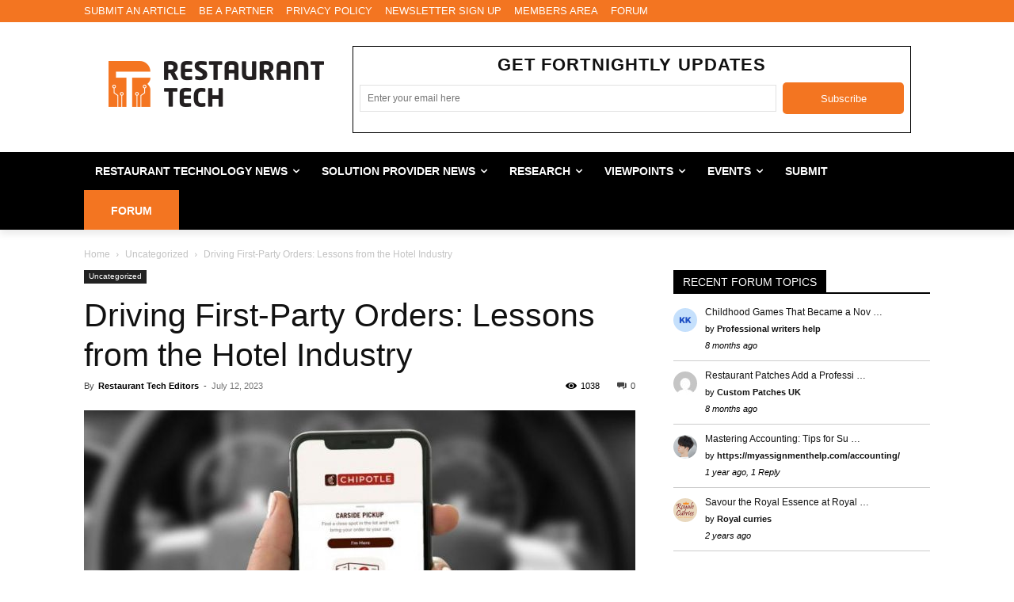

--- FILE ---
content_type: text/html; charset=utf-8
request_url: https://www.google.com/recaptcha/api2/anchor?ar=1&k=6LdNeL0fAAAAALFSvrBJEqIqYr0xRmwU2nzkqicW&co=aHR0cHM6Ly9yZXN0YXVyYW50dGVjaC5jbzo0NDM.&hl=en&v=N67nZn4AqZkNcbeMu4prBgzg&size=invisible&anchor-ms=20000&execute-ms=30000&cb=tg5f3iyc8j4h
body_size: 48921
content:
<!DOCTYPE HTML><html dir="ltr" lang="en"><head><meta http-equiv="Content-Type" content="text/html; charset=UTF-8">
<meta http-equiv="X-UA-Compatible" content="IE=edge">
<title>reCAPTCHA</title>
<style type="text/css">
/* cyrillic-ext */
@font-face {
  font-family: 'Roboto';
  font-style: normal;
  font-weight: 400;
  font-stretch: 100%;
  src: url(//fonts.gstatic.com/s/roboto/v48/KFO7CnqEu92Fr1ME7kSn66aGLdTylUAMa3GUBHMdazTgWw.woff2) format('woff2');
  unicode-range: U+0460-052F, U+1C80-1C8A, U+20B4, U+2DE0-2DFF, U+A640-A69F, U+FE2E-FE2F;
}
/* cyrillic */
@font-face {
  font-family: 'Roboto';
  font-style: normal;
  font-weight: 400;
  font-stretch: 100%;
  src: url(//fonts.gstatic.com/s/roboto/v48/KFO7CnqEu92Fr1ME7kSn66aGLdTylUAMa3iUBHMdazTgWw.woff2) format('woff2');
  unicode-range: U+0301, U+0400-045F, U+0490-0491, U+04B0-04B1, U+2116;
}
/* greek-ext */
@font-face {
  font-family: 'Roboto';
  font-style: normal;
  font-weight: 400;
  font-stretch: 100%;
  src: url(//fonts.gstatic.com/s/roboto/v48/KFO7CnqEu92Fr1ME7kSn66aGLdTylUAMa3CUBHMdazTgWw.woff2) format('woff2');
  unicode-range: U+1F00-1FFF;
}
/* greek */
@font-face {
  font-family: 'Roboto';
  font-style: normal;
  font-weight: 400;
  font-stretch: 100%;
  src: url(//fonts.gstatic.com/s/roboto/v48/KFO7CnqEu92Fr1ME7kSn66aGLdTylUAMa3-UBHMdazTgWw.woff2) format('woff2');
  unicode-range: U+0370-0377, U+037A-037F, U+0384-038A, U+038C, U+038E-03A1, U+03A3-03FF;
}
/* math */
@font-face {
  font-family: 'Roboto';
  font-style: normal;
  font-weight: 400;
  font-stretch: 100%;
  src: url(//fonts.gstatic.com/s/roboto/v48/KFO7CnqEu92Fr1ME7kSn66aGLdTylUAMawCUBHMdazTgWw.woff2) format('woff2');
  unicode-range: U+0302-0303, U+0305, U+0307-0308, U+0310, U+0312, U+0315, U+031A, U+0326-0327, U+032C, U+032F-0330, U+0332-0333, U+0338, U+033A, U+0346, U+034D, U+0391-03A1, U+03A3-03A9, U+03B1-03C9, U+03D1, U+03D5-03D6, U+03F0-03F1, U+03F4-03F5, U+2016-2017, U+2034-2038, U+203C, U+2040, U+2043, U+2047, U+2050, U+2057, U+205F, U+2070-2071, U+2074-208E, U+2090-209C, U+20D0-20DC, U+20E1, U+20E5-20EF, U+2100-2112, U+2114-2115, U+2117-2121, U+2123-214F, U+2190, U+2192, U+2194-21AE, U+21B0-21E5, U+21F1-21F2, U+21F4-2211, U+2213-2214, U+2216-22FF, U+2308-230B, U+2310, U+2319, U+231C-2321, U+2336-237A, U+237C, U+2395, U+239B-23B7, U+23D0, U+23DC-23E1, U+2474-2475, U+25AF, U+25B3, U+25B7, U+25BD, U+25C1, U+25CA, U+25CC, U+25FB, U+266D-266F, U+27C0-27FF, U+2900-2AFF, U+2B0E-2B11, U+2B30-2B4C, U+2BFE, U+3030, U+FF5B, U+FF5D, U+1D400-1D7FF, U+1EE00-1EEFF;
}
/* symbols */
@font-face {
  font-family: 'Roboto';
  font-style: normal;
  font-weight: 400;
  font-stretch: 100%;
  src: url(//fonts.gstatic.com/s/roboto/v48/KFO7CnqEu92Fr1ME7kSn66aGLdTylUAMaxKUBHMdazTgWw.woff2) format('woff2');
  unicode-range: U+0001-000C, U+000E-001F, U+007F-009F, U+20DD-20E0, U+20E2-20E4, U+2150-218F, U+2190, U+2192, U+2194-2199, U+21AF, U+21E6-21F0, U+21F3, U+2218-2219, U+2299, U+22C4-22C6, U+2300-243F, U+2440-244A, U+2460-24FF, U+25A0-27BF, U+2800-28FF, U+2921-2922, U+2981, U+29BF, U+29EB, U+2B00-2BFF, U+4DC0-4DFF, U+FFF9-FFFB, U+10140-1018E, U+10190-1019C, U+101A0, U+101D0-101FD, U+102E0-102FB, U+10E60-10E7E, U+1D2C0-1D2D3, U+1D2E0-1D37F, U+1F000-1F0FF, U+1F100-1F1AD, U+1F1E6-1F1FF, U+1F30D-1F30F, U+1F315, U+1F31C, U+1F31E, U+1F320-1F32C, U+1F336, U+1F378, U+1F37D, U+1F382, U+1F393-1F39F, U+1F3A7-1F3A8, U+1F3AC-1F3AF, U+1F3C2, U+1F3C4-1F3C6, U+1F3CA-1F3CE, U+1F3D4-1F3E0, U+1F3ED, U+1F3F1-1F3F3, U+1F3F5-1F3F7, U+1F408, U+1F415, U+1F41F, U+1F426, U+1F43F, U+1F441-1F442, U+1F444, U+1F446-1F449, U+1F44C-1F44E, U+1F453, U+1F46A, U+1F47D, U+1F4A3, U+1F4B0, U+1F4B3, U+1F4B9, U+1F4BB, U+1F4BF, U+1F4C8-1F4CB, U+1F4D6, U+1F4DA, U+1F4DF, U+1F4E3-1F4E6, U+1F4EA-1F4ED, U+1F4F7, U+1F4F9-1F4FB, U+1F4FD-1F4FE, U+1F503, U+1F507-1F50B, U+1F50D, U+1F512-1F513, U+1F53E-1F54A, U+1F54F-1F5FA, U+1F610, U+1F650-1F67F, U+1F687, U+1F68D, U+1F691, U+1F694, U+1F698, U+1F6AD, U+1F6B2, U+1F6B9-1F6BA, U+1F6BC, U+1F6C6-1F6CF, U+1F6D3-1F6D7, U+1F6E0-1F6EA, U+1F6F0-1F6F3, U+1F6F7-1F6FC, U+1F700-1F7FF, U+1F800-1F80B, U+1F810-1F847, U+1F850-1F859, U+1F860-1F887, U+1F890-1F8AD, U+1F8B0-1F8BB, U+1F8C0-1F8C1, U+1F900-1F90B, U+1F93B, U+1F946, U+1F984, U+1F996, U+1F9E9, U+1FA00-1FA6F, U+1FA70-1FA7C, U+1FA80-1FA89, U+1FA8F-1FAC6, U+1FACE-1FADC, U+1FADF-1FAE9, U+1FAF0-1FAF8, U+1FB00-1FBFF;
}
/* vietnamese */
@font-face {
  font-family: 'Roboto';
  font-style: normal;
  font-weight: 400;
  font-stretch: 100%;
  src: url(//fonts.gstatic.com/s/roboto/v48/KFO7CnqEu92Fr1ME7kSn66aGLdTylUAMa3OUBHMdazTgWw.woff2) format('woff2');
  unicode-range: U+0102-0103, U+0110-0111, U+0128-0129, U+0168-0169, U+01A0-01A1, U+01AF-01B0, U+0300-0301, U+0303-0304, U+0308-0309, U+0323, U+0329, U+1EA0-1EF9, U+20AB;
}
/* latin-ext */
@font-face {
  font-family: 'Roboto';
  font-style: normal;
  font-weight: 400;
  font-stretch: 100%;
  src: url(//fonts.gstatic.com/s/roboto/v48/KFO7CnqEu92Fr1ME7kSn66aGLdTylUAMa3KUBHMdazTgWw.woff2) format('woff2');
  unicode-range: U+0100-02BA, U+02BD-02C5, U+02C7-02CC, U+02CE-02D7, U+02DD-02FF, U+0304, U+0308, U+0329, U+1D00-1DBF, U+1E00-1E9F, U+1EF2-1EFF, U+2020, U+20A0-20AB, U+20AD-20C0, U+2113, U+2C60-2C7F, U+A720-A7FF;
}
/* latin */
@font-face {
  font-family: 'Roboto';
  font-style: normal;
  font-weight: 400;
  font-stretch: 100%;
  src: url(//fonts.gstatic.com/s/roboto/v48/KFO7CnqEu92Fr1ME7kSn66aGLdTylUAMa3yUBHMdazQ.woff2) format('woff2');
  unicode-range: U+0000-00FF, U+0131, U+0152-0153, U+02BB-02BC, U+02C6, U+02DA, U+02DC, U+0304, U+0308, U+0329, U+2000-206F, U+20AC, U+2122, U+2191, U+2193, U+2212, U+2215, U+FEFF, U+FFFD;
}
/* cyrillic-ext */
@font-face {
  font-family: 'Roboto';
  font-style: normal;
  font-weight: 500;
  font-stretch: 100%;
  src: url(//fonts.gstatic.com/s/roboto/v48/KFO7CnqEu92Fr1ME7kSn66aGLdTylUAMa3GUBHMdazTgWw.woff2) format('woff2');
  unicode-range: U+0460-052F, U+1C80-1C8A, U+20B4, U+2DE0-2DFF, U+A640-A69F, U+FE2E-FE2F;
}
/* cyrillic */
@font-face {
  font-family: 'Roboto';
  font-style: normal;
  font-weight: 500;
  font-stretch: 100%;
  src: url(//fonts.gstatic.com/s/roboto/v48/KFO7CnqEu92Fr1ME7kSn66aGLdTylUAMa3iUBHMdazTgWw.woff2) format('woff2');
  unicode-range: U+0301, U+0400-045F, U+0490-0491, U+04B0-04B1, U+2116;
}
/* greek-ext */
@font-face {
  font-family: 'Roboto';
  font-style: normal;
  font-weight: 500;
  font-stretch: 100%;
  src: url(//fonts.gstatic.com/s/roboto/v48/KFO7CnqEu92Fr1ME7kSn66aGLdTylUAMa3CUBHMdazTgWw.woff2) format('woff2');
  unicode-range: U+1F00-1FFF;
}
/* greek */
@font-face {
  font-family: 'Roboto';
  font-style: normal;
  font-weight: 500;
  font-stretch: 100%;
  src: url(//fonts.gstatic.com/s/roboto/v48/KFO7CnqEu92Fr1ME7kSn66aGLdTylUAMa3-UBHMdazTgWw.woff2) format('woff2');
  unicode-range: U+0370-0377, U+037A-037F, U+0384-038A, U+038C, U+038E-03A1, U+03A3-03FF;
}
/* math */
@font-face {
  font-family: 'Roboto';
  font-style: normal;
  font-weight: 500;
  font-stretch: 100%;
  src: url(//fonts.gstatic.com/s/roboto/v48/KFO7CnqEu92Fr1ME7kSn66aGLdTylUAMawCUBHMdazTgWw.woff2) format('woff2');
  unicode-range: U+0302-0303, U+0305, U+0307-0308, U+0310, U+0312, U+0315, U+031A, U+0326-0327, U+032C, U+032F-0330, U+0332-0333, U+0338, U+033A, U+0346, U+034D, U+0391-03A1, U+03A3-03A9, U+03B1-03C9, U+03D1, U+03D5-03D6, U+03F0-03F1, U+03F4-03F5, U+2016-2017, U+2034-2038, U+203C, U+2040, U+2043, U+2047, U+2050, U+2057, U+205F, U+2070-2071, U+2074-208E, U+2090-209C, U+20D0-20DC, U+20E1, U+20E5-20EF, U+2100-2112, U+2114-2115, U+2117-2121, U+2123-214F, U+2190, U+2192, U+2194-21AE, U+21B0-21E5, U+21F1-21F2, U+21F4-2211, U+2213-2214, U+2216-22FF, U+2308-230B, U+2310, U+2319, U+231C-2321, U+2336-237A, U+237C, U+2395, U+239B-23B7, U+23D0, U+23DC-23E1, U+2474-2475, U+25AF, U+25B3, U+25B7, U+25BD, U+25C1, U+25CA, U+25CC, U+25FB, U+266D-266F, U+27C0-27FF, U+2900-2AFF, U+2B0E-2B11, U+2B30-2B4C, U+2BFE, U+3030, U+FF5B, U+FF5D, U+1D400-1D7FF, U+1EE00-1EEFF;
}
/* symbols */
@font-face {
  font-family: 'Roboto';
  font-style: normal;
  font-weight: 500;
  font-stretch: 100%;
  src: url(//fonts.gstatic.com/s/roboto/v48/KFO7CnqEu92Fr1ME7kSn66aGLdTylUAMaxKUBHMdazTgWw.woff2) format('woff2');
  unicode-range: U+0001-000C, U+000E-001F, U+007F-009F, U+20DD-20E0, U+20E2-20E4, U+2150-218F, U+2190, U+2192, U+2194-2199, U+21AF, U+21E6-21F0, U+21F3, U+2218-2219, U+2299, U+22C4-22C6, U+2300-243F, U+2440-244A, U+2460-24FF, U+25A0-27BF, U+2800-28FF, U+2921-2922, U+2981, U+29BF, U+29EB, U+2B00-2BFF, U+4DC0-4DFF, U+FFF9-FFFB, U+10140-1018E, U+10190-1019C, U+101A0, U+101D0-101FD, U+102E0-102FB, U+10E60-10E7E, U+1D2C0-1D2D3, U+1D2E0-1D37F, U+1F000-1F0FF, U+1F100-1F1AD, U+1F1E6-1F1FF, U+1F30D-1F30F, U+1F315, U+1F31C, U+1F31E, U+1F320-1F32C, U+1F336, U+1F378, U+1F37D, U+1F382, U+1F393-1F39F, U+1F3A7-1F3A8, U+1F3AC-1F3AF, U+1F3C2, U+1F3C4-1F3C6, U+1F3CA-1F3CE, U+1F3D4-1F3E0, U+1F3ED, U+1F3F1-1F3F3, U+1F3F5-1F3F7, U+1F408, U+1F415, U+1F41F, U+1F426, U+1F43F, U+1F441-1F442, U+1F444, U+1F446-1F449, U+1F44C-1F44E, U+1F453, U+1F46A, U+1F47D, U+1F4A3, U+1F4B0, U+1F4B3, U+1F4B9, U+1F4BB, U+1F4BF, U+1F4C8-1F4CB, U+1F4D6, U+1F4DA, U+1F4DF, U+1F4E3-1F4E6, U+1F4EA-1F4ED, U+1F4F7, U+1F4F9-1F4FB, U+1F4FD-1F4FE, U+1F503, U+1F507-1F50B, U+1F50D, U+1F512-1F513, U+1F53E-1F54A, U+1F54F-1F5FA, U+1F610, U+1F650-1F67F, U+1F687, U+1F68D, U+1F691, U+1F694, U+1F698, U+1F6AD, U+1F6B2, U+1F6B9-1F6BA, U+1F6BC, U+1F6C6-1F6CF, U+1F6D3-1F6D7, U+1F6E0-1F6EA, U+1F6F0-1F6F3, U+1F6F7-1F6FC, U+1F700-1F7FF, U+1F800-1F80B, U+1F810-1F847, U+1F850-1F859, U+1F860-1F887, U+1F890-1F8AD, U+1F8B0-1F8BB, U+1F8C0-1F8C1, U+1F900-1F90B, U+1F93B, U+1F946, U+1F984, U+1F996, U+1F9E9, U+1FA00-1FA6F, U+1FA70-1FA7C, U+1FA80-1FA89, U+1FA8F-1FAC6, U+1FACE-1FADC, U+1FADF-1FAE9, U+1FAF0-1FAF8, U+1FB00-1FBFF;
}
/* vietnamese */
@font-face {
  font-family: 'Roboto';
  font-style: normal;
  font-weight: 500;
  font-stretch: 100%;
  src: url(//fonts.gstatic.com/s/roboto/v48/KFO7CnqEu92Fr1ME7kSn66aGLdTylUAMa3OUBHMdazTgWw.woff2) format('woff2');
  unicode-range: U+0102-0103, U+0110-0111, U+0128-0129, U+0168-0169, U+01A0-01A1, U+01AF-01B0, U+0300-0301, U+0303-0304, U+0308-0309, U+0323, U+0329, U+1EA0-1EF9, U+20AB;
}
/* latin-ext */
@font-face {
  font-family: 'Roboto';
  font-style: normal;
  font-weight: 500;
  font-stretch: 100%;
  src: url(//fonts.gstatic.com/s/roboto/v48/KFO7CnqEu92Fr1ME7kSn66aGLdTylUAMa3KUBHMdazTgWw.woff2) format('woff2');
  unicode-range: U+0100-02BA, U+02BD-02C5, U+02C7-02CC, U+02CE-02D7, U+02DD-02FF, U+0304, U+0308, U+0329, U+1D00-1DBF, U+1E00-1E9F, U+1EF2-1EFF, U+2020, U+20A0-20AB, U+20AD-20C0, U+2113, U+2C60-2C7F, U+A720-A7FF;
}
/* latin */
@font-face {
  font-family: 'Roboto';
  font-style: normal;
  font-weight: 500;
  font-stretch: 100%;
  src: url(//fonts.gstatic.com/s/roboto/v48/KFO7CnqEu92Fr1ME7kSn66aGLdTylUAMa3yUBHMdazQ.woff2) format('woff2');
  unicode-range: U+0000-00FF, U+0131, U+0152-0153, U+02BB-02BC, U+02C6, U+02DA, U+02DC, U+0304, U+0308, U+0329, U+2000-206F, U+20AC, U+2122, U+2191, U+2193, U+2212, U+2215, U+FEFF, U+FFFD;
}
/* cyrillic-ext */
@font-face {
  font-family: 'Roboto';
  font-style: normal;
  font-weight: 900;
  font-stretch: 100%;
  src: url(//fonts.gstatic.com/s/roboto/v48/KFO7CnqEu92Fr1ME7kSn66aGLdTylUAMa3GUBHMdazTgWw.woff2) format('woff2');
  unicode-range: U+0460-052F, U+1C80-1C8A, U+20B4, U+2DE0-2DFF, U+A640-A69F, U+FE2E-FE2F;
}
/* cyrillic */
@font-face {
  font-family: 'Roboto';
  font-style: normal;
  font-weight: 900;
  font-stretch: 100%;
  src: url(//fonts.gstatic.com/s/roboto/v48/KFO7CnqEu92Fr1ME7kSn66aGLdTylUAMa3iUBHMdazTgWw.woff2) format('woff2');
  unicode-range: U+0301, U+0400-045F, U+0490-0491, U+04B0-04B1, U+2116;
}
/* greek-ext */
@font-face {
  font-family: 'Roboto';
  font-style: normal;
  font-weight: 900;
  font-stretch: 100%;
  src: url(//fonts.gstatic.com/s/roboto/v48/KFO7CnqEu92Fr1ME7kSn66aGLdTylUAMa3CUBHMdazTgWw.woff2) format('woff2');
  unicode-range: U+1F00-1FFF;
}
/* greek */
@font-face {
  font-family: 'Roboto';
  font-style: normal;
  font-weight: 900;
  font-stretch: 100%;
  src: url(//fonts.gstatic.com/s/roboto/v48/KFO7CnqEu92Fr1ME7kSn66aGLdTylUAMa3-UBHMdazTgWw.woff2) format('woff2');
  unicode-range: U+0370-0377, U+037A-037F, U+0384-038A, U+038C, U+038E-03A1, U+03A3-03FF;
}
/* math */
@font-face {
  font-family: 'Roboto';
  font-style: normal;
  font-weight: 900;
  font-stretch: 100%;
  src: url(//fonts.gstatic.com/s/roboto/v48/KFO7CnqEu92Fr1ME7kSn66aGLdTylUAMawCUBHMdazTgWw.woff2) format('woff2');
  unicode-range: U+0302-0303, U+0305, U+0307-0308, U+0310, U+0312, U+0315, U+031A, U+0326-0327, U+032C, U+032F-0330, U+0332-0333, U+0338, U+033A, U+0346, U+034D, U+0391-03A1, U+03A3-03A9, U+03B1-03C9, U+03D1, U+03D5-03D6, U+03F0-03F1, U+03F4-03F5, U+2016-2017, U+2034-2038, U+203C, U+2040, U+2043, U+2047, U+2050, U+2057, U+205F, U+2070-2071, U+2074-208E, U+2090-209C, U+20D0-20DC, U+20E1, U+20E5-20EF, U+2100-2112, U+2114-2115, U+2117-2121, U+2123-214F, U+2190, U+2192, U+2194-21AE, U+21B0-21E5, U+21F1-21F2, U+21F4-2211, U+2213-2214, U+2216-22FF, U+2308-230B, U+2310, U+2319, U+231C-2321, U+2336-237A, U+237C, U+2395, U+239B-23B7, U+23D0, U+23DC-23E1, U+2474-2475, U+25AF, U+25B3, U+25B7, U+25BD, U+25C1, U+25CA, U+25CC, U+25FB, U+266D-266F, U+27C0-27FF, U+2900-2AFF, U+2B0E-2B11, U+2B30-2B4C, U+2BFE, U+3030, U+FF5B, U+FF5D, U+1D400-1D7FF, U+1EE00-1EEFF;
}
/* symbols */
@font-face {
  font-family: 'Roboto';
  font-style: normal;
  font-weight: 900;
  font-stretch: 100%;
  src: url(//fonts.gstatic.com/s/roboto/v48/KFO7CnqEu92Fr1ME7kSn66aGLdTylUAMaxKUBHMdazTgWw.woff2) format('woff2');
  unicode-range: U+0001-000C, U+000E-001F, U+007F-009F, U+20DD-20E0, U+20E2-20E4, U+2150-218F, U+2190, U+2192, U+2194-2199, U+21AF, U+21E6-21F0, U+21F3, U+2218-2219, U+2299, U+22C4-22C6, U+2300-243F, U+2440-244A, U+2460-24FF, U+25A0-27BF, U+2800-28FF, U+2921-2922, U+2981, U+29BF, U+29EB, U+2B00-2BFF, U+4DC0-4DFF, U+FFF9-FFFB, U+10140-1018E, U+10190-1019C, U+101A0, U+101D0-101FD, U+102E0-102FB, U+10E60-10E7E, U+1D2C0-1D2D3, U+1D2E0-1D37F, U+1F000-1F0FF, U+1F100-1F1AD, U+1F1E6-1F1FF, U+1F30D-1F30F, U+1F315, U+1F31C, U+1F31E, U+1F320-1F32C, U+1F336, U+1F378, U+1F37D, U+1F382, U+1F393-1F39F, U+1F3A7-1F3A8, U+1F3AC-1F3AF, U+1F3C2, U+1F3C4-1F3C6, U+1F3CA-1F3CE, U+1F3D4-1F3E0, U+1F3ED, U+1F3F1-1F3F3, U+1F3F5-1F3F7, U+1F408, U+1F415, U+1F41F, U+1F426, U+1F43F, U+1F441-1F442, U+1F444, U+1F446-1F449, U+1F44C-1F44E, U+1F453, U+1F46A, U+1F47D, U+1F4A3, U+1F4B0, U+1F4B3, U+1F4B9, U+1F4BB, U+1F4BF, U+1F4C8-1F4CB, U+1F4D6, U+1F4DA, U+1F4DF, U+1F4E3-1F4E6, U+1F4EA-1F4ED, U+1F4F7, U+1F4F9-1F4FB, U+1F4FD-1F4FE, U+1F503, U+1F507-1F50B, U+1F50D, U+1F512-1F513, U+1F53E-1F54A, U+1F54F-1F5FA, U+1F610, U+1F650-1F67F, U+1F687, U+1F68D, U+1F691, U+1F694, U+1F698, U+1F6AD, U+1F6B2, U+1F6B9-1F6BA, U+1F6BC, U+1F6C6-1F6CF, U+1F6D3-1F6D7, U+1F6E0-1F6EA, U+1F6F0-1F6F3, U+1F6F7-1F6FC, U+1F700-1F7FF, U+1F800-1F80B, U+1F810-1F847, U+1F850-1F859, U+1F860-1F887, U+1F890-1F8AD, U+1F8B0-1F8BB, U+1F8C0-1F8C1, U+1F900-1F90B, U+1F93B, U+1F946, U+1F984, U+1F996, U+1F9E9, U+1FA00-1FA6F, U+1FA70-1FA7C, U+1FA80-1FA89, U+1FA8F-1FAC6, U+1FACE-1FADC, U+1FADF-1FAE9, U+1FAF0-1FAF8, U+1FB00-1FBFF;
}
/* vietnamese */
@font-face {
  font-family: 'Roboto';
  font-style: normal;
  font-weight: 900;
  font-stretch: 100%;
  src: url(//fonts.gstatic.com/s/roboto/v48/KFO7CnqEu92Fr1ME7kSn66aGLdTylUAMa3OUBHMdazTgWw.woff2) format('woff2');
  unicode-range: U+0102-0103, U+0110-0111, U+0128-0129, U+0168-0169, U+01A0-01A1, U+01AF-01B0, U+0300-0301, U+0303-0304, U+0308-0309, U+0323, U+0329, U+1EA0-1EF9, U+20AB;
}
/* latin-ext */
@font-face {
  font-family: 'Roboto';
  font-style: normal;
  font-weight: 900;
  font-stretch: 100%;
  src: url(//fonts.gstatic.com/s/roboto/v48/KFO7CnqEu92Fr1ME7kSn66aGLdTylUAMa3KUBHMdazTgWw.woff2) format('woff2');
  unicode-range: U+0100-02BA, U+02BD-02C5, U+02C7-02CC, U+02CE-02D7, U+02DD-02FF, U+0304, U+0308, U+0329, U+1D00-1DBF, U+1E00-1E9F, U+1EF2-1EFF, U+2020, U+20A0-20AB, U+20AD-20C0, U+2113, U+2C60-2C7F, U+A720-A7FF;
}
/* latin */
@font-face {
  font-family: 'Roboto';
  font-style: normal;
  font-weight: 900;
  font-stretch: 100%;
  src: url(//fonts.gstatic.com/s/roboto/v48/KFO7CnqEu92Fr1ME7kSn66aGLdTylUAMa3yUBHMdazQ.woff2) format('woff2');
  unicode-range: U+0000-00FF, U+0131, U+0152-0153, U+02BB-02BC, U+02C6, U+02DA, U+02DC, U+0304, U+0308, U+0329, U+2000-206F, U+20AC, U+2122, U+2191, U+2193, U+2212, U+2215, U+FEFF, U+FFFD;
}

</style>
<link rel="stylesheet" type="text/css" href="https://www.gstatic.com/recaptcha/releases/N67nZn4AqZkNcbeMu4prBgzg/styles__ltr.css">
<script nonce="RFC2en2s5JlhomDyAXzo_w" type="text/javascript">window['__recaptcha_api'] = 'https://www.google.com/recaptcha/api2/';</script>
<script type="text/javascript" src="https://www.gstatic.com/recaptcha/releases/N67nZn4AqZkNcbeMu4prBgzg/recaptcha__en.js" nonce="RFC2en2s5JlhomDyAXzo_w">
      
    </script></head>
<body><div id="rc-anchor-alert" class="rc-anchor-alert"></div>
<input type="hidden" id="recaptcha-token" value="[base64]">
<script type="text/javascript" nonce="RFC2en2s5JlhomDyAXzo_w">
      recaptcha.anchor.Main.init("[\x22ainput\x22,[\x22bgdata\x22,\x22\x22,\[base64]/[base64]/[base64]/[base64]/[base64]/[base64]/YihPLDAsW0wsMzZdKTooTy5YLnB1c2goTy5aLnNsaWNlKCkpLE8uWls3Nl09dm9pZCAwLFUoNzYsTyxxKSl9LGM9ZnVuY3Rpb24oTyxxKXtxLlk9KChxLlk/[base64]/[base64]/Wi52KCk6Wi5OLHItWi5OKSxJPj4xNCk+MCxaKS5oJiYoWi5oXj0oWi5sKzE+PjIpKihJPDwyKSksWikubCsxPj4yIT0wfHxaLnUseCl8fHUpWi5pPTAsWi5OPXI7aWYoIXUpcmV0dXJuIGZhbHNlO2lmKFouRz5aLkgmJihaLkg9Wi5HKSxyLVouRjxaLkctKE8/MjU1OnE/NToyKSlyZXR1cm4gZmFsc2U7cmV0dXJuIShaLlU9KCgoTz1sKHE/[base64]/[base64]/[base64]/[base64]/[base64]\\u003d\x22,\[base64]\x22,\x22wrrDvMOZbylBwrw/wphgSMKSQMO5ZsOiY251XsK6GSvDm8OcTcK0fCVlwo/[base64]/DgcKywofDgU/CokPDssObOQ7Dij/CkMO1PWB2w55kw4HDs8Oqw4RGEjHCqcOYFnZDDU8CP8OvwrtrwqR8IBRgw7dSwqLClMOVw5XDucOMwq9oYcKFw5RRw5fDnMOAw65CbcOrSBPDrMOWwod9AMKBw6TCvsOwbcKXw6p2w6hdw4lFwoTDj8Kjw446w4TCh3/DjkgWw5TDuk3Cuix/WE/[base64]/wq06XcKGwqXDj3R2wrQtEj8HMMOuXxbCmEMEFcO5XMOow5PDozfCkn3Dv3kQw77CtHk8wpbCoD56CwnDpMOew4Mkw5NlGxPCkWJ5woXCrnYZPHzDl8Okw4bDhj9HTcKaw5USw4/ChcKVwqrDusOMMcKNwrgGKsOQQ8KYYMOILWomwpPCi8K5PsKBaQdPNcOgBDnDrsOhw40vZSnDk1nCoAzCpsOvw7PDnRnCshTCrcOWwqspw5hBwrUywojCpMKtwqTCkSJVw5Zdfn3DisKRwp5lV34ZdG13VG/DtcKKTSASLxpAW8OfLsOcKMKlaR/CksOZKwDDgMKPO8KTw6LDugZ5Ay0CwqgdV8OnwrzCsSN6AsKUTDDDjMO3wplFw70KEMOHATDDqQbChgQ8w70rw6XDn8KMw4XCvkYBLmNKQMOCP8OLO8Olw67DoTlAwp3CrMOveQYXZcOwe8OGwobDscOBGAfDpcK/w4ogw5AWRTjDpMKDcx/CrlR0w57CisKOY8K5wp7CvlEAw5LDt8KyGsOJEcKew4cCAlzCsCwdaEBswrDCmyQ2CMKlw6bDnxDDn8OfwoEaM17CmknCv8O3wqpgAmJ+wqI/TznCpU/CjsOmeCsywqHDjDR+SnEIS3IKX03DpRpbw7Maw5hmH8K+w7h4TsO1XsOywqg7w7snUSBKw4fCqWVOw4VTM8Kdw6UAwqzDtWvClw8pQsO2w7JiwptDWcOpw7zDqQbDpTLDocKww7vDm3JHaA1CwoPDsCovw6jCty/CqG3DiVM9wq51esKPw5gxwpFGw6wREsKLw6bCtsKpw6JheE7DrMOCfjAOCsOZf8OeASnDk8OXdsKgCShUUcK1HUjCmcKJw5PDq8OeGh7DosODw5LDssKfCyoQwrDCi0XCq1w/wp0tKcK0w40fwpYgZ8K/wqbCsjPCiSoNwqPCm8K9QhrDhcOFw6MWCMKRAjPDpUTDgMO/w5jDlTTCt8KMWSHDvRbDrD9LcMKow40Fw5wKw7E6wp5FwqoYU1VCO3FTXsKlw7rCjsKbR3bDo0jCh8Oaw698w7vCq8KuNzvCuy8MIMOXIMKfDT7DsjxxPcOtKkjCnkrDu0oqwoJ+XAjDryp/w7E2XAfDm2rDqsK1ehfDvHHDhWDDn8ObaVEAIFc7wqhCwqs1wrVdMQNHwrnCv8K3w7rDniUqwqYywrHDtcOvw6YMw6DDlMKVUXkPwpR1bisNwqnCpClvdsOmw7fCk1Z1M23Cs2gyw7rCiH04w4TDvMOzJhw4YE3DrmbDgk8RLTAFwoNAwrJ/M8OGw47CicKIWVYBwp19ZEnDisOiwrJvwql4wrfDmnjCjsKcQi7CpWIvd8OuWF3DjQcMOcKqwrtRbXhMRsKsw5B2J8OfGcOdWid5EHjDvMOIZ8OuMQ/Ck8OhQmvDly3DoD06w6XCgVcrYMK6wpjDiXFcCA04wq/DpsOzZRNuOMOXFcO2w7nCoHTCo8OINcOXw7pKw4rCqMKEw4rDvFTCmGfDs8OEwprCk2PCk1HChcKkw6o/w6BKwo1CeQIBw5/[base64]/w5p3NkctwpzDpcOVw4kQDEFhOALCpcKRA8KOaMObw4J6MwohwoIzw6fCuH0Aw5LDr8KmFsOeJ8KYEMKsZmbCt0FAenjDjcKEwr1OHMOJw5PDhMKURkjCunjDosOVCcKOwq4FwrPCvcO1wrnDssKpfMORw6/Ct0cJcMO6wqXCpcO6GX3DtxgGM8OKA2xCw7PDoMOldWfDiUIMUMO/wo5TbFJ8Uj7Dv8KCw6FjeMOrAW3CkxPCpsKLwpxpw5YmwoXDoU7DrVE3wr/DqcK8wqRWU8KTXMOtAw7CjMKZMnI9wqVUCFUzQmLCrsKXwosbRnxaKcKqwovCkn3DqcKaw4VVw6FGwqbDqMKSBwMfXcO0YjrCoSrCmMO+w4tDcFHCiMKTRUXDtcKrwqQ7w6tuwqN4WWzDqsOFP8OIBcKEVFhiwp7DiX1SKTrCv1xZJsK/UChfwqfCl8KbOUTDpsKYNsKlw4bDrMOHN8Ofw7Mwwo3DrsKyLcOWw7TCv8KSRcK5Kl/[base64]/Dsn/CkMKjwo/CjTnDt8OiwqvCj0PDhcO+woPCtjsDwpIJw6dUwpRJVlBWKsKyw49ww6bDt8OZw6zDo8OqcWnCvsKTYDkOc8KPVsOxVsKCw7lUTsKIwoo0KhHDosKjwrPCpG50wqTDrynDiCTChzQvCkdBwo/Dr3vCrMKHX8OlwrNHIMKsLMKXwr/CkFcnZkQzQMKfw5sdw71NwphKw57DsALCvsOhw6Zywo3CvAIowooRK8ObZEzCgMK9woLDgS/CnMO8wr7Cmz0mwohJwpAAwrxuw64BJcOVA0HCoEHCqsOVOWzCt8KpwqHCr8O3CD9Qw5PDsSNkSgfDl03Do3c5wq12wobCk8OeDy1cwrwzZ8KUNE7DsmpjZMKiw6vDrw7CqMK2wrlVQ03CjnRyX1PCjl9mw5vCtml6w7jCoMKHYDXCu8OAw7nDjz9BE2MXwppOGz/DgnZwwq/CjsKkw5bDtQzDrsOtNXXCiXrCi0xxOhw7wrYmccOmMMK+w5HDginDvW3Dlns4WyUDwqsmXsKNwrdxwqoFS1QeBsOYeQXDocOHQgBbwpvDkj/CuErDoTLCq25nQEQhw6hTwqPDrGTCvlvDmsOtwrM4wr/ComwJRyJmwoLDvn0xKhZPByXCsMOew4sdwpAnw4I2HMOQIsKnw6IAwohnfXPCqMOFw7B7wqXCkhYzwpkBMMK2w5vCgsKuacKgMHrDocKKw4nDiCR7czIywox9BMKRGsKqbR7CicOVw4TDl8O/WcO6JlFiNRlcw4vClyQYw43DgXzCgF0bwqrCvcOqw5HDuBvDjsKZBGEvUcKVwrvDoGVlw7zCp8O8wrzCr8OFHAjDkUR+NnhaeAPCnXzCh1jDqkQawoEVw6jDjsOIamUfw6XDq8OVw5k4f3HDpcKcV8KoacKuA8O9wrdDCQcVw4NNw6HDoGXDvsKLWMK2w7/DqMK0w7/DkEpfdEd9w6NYIcK0w5skeyHCpArCh8OTw7XDh8Kaw6LCmcKnF3vCscK/wr7Cil/CvMOBJVfCvcOhwpvDjVHClCA2wpYbw7jDksOIRiR+L2bDjcOfwpnCnMKuecOlUsO1BMKrZsKjNMOdVCDCmj5FM8KJwr/Dg8KWworCrWASCcKgw4fDisOZZnkcwqDDu8KdFVjChFYJCCzCgQcpZ8OfWxnDsRdofCXCgsKWfBjCnn0/woltFMO9dcKzw6nDn8Ovw5x9w7fDhGPCp8KXw4vDql0jw53Do8KewpMBw61II8Oow6A5LcOhUH8JwoXCqsKxw6FJw5JjwqbDicOeWsO5JcK1EsKZAcOAw6o2aFPDqXTDssK/wplhbMK9XMKqJizCusK3wp4vwpHDgxvDoSPCusK5w5dLw4ARWMKOwrTDqMOcDcKJNsOxwqDDsXYbw55tdBpWwpo2wpwDwqUYW38XwrXCkDM3e8KEwo9Qw6/[base64]/AcKtw6EmI8OMJR3CtVVbalU/w5rDi2ghwpzDoMKYQ8KEbsOvwonDg8O5OCjChcK8GkczwoLCkMOgL8OeEG3DlMOMWT3CjMOFwoRhw6dEwpDDq8OXdVJxFcOGeWbCum9mAMKXEQzCh8KGwqRuRyLCnEnCmkbCq1DDljgvw7cFw6jChULCjzRnU8OYQQAiw4bCpsKwPU7CpG/[base64]/CpcO2RMKqbhcZwpEYw6MSX8KLw7lDDDhkw79/UlYQOMKRwonDrsOodMOVwqvDlQvDhj3CmgvCoABjccKpw7Q9wr8xw7QDwq5AwofCgCDDlwJyMxtvdB3DssO2asOqSlzCi8Ktw5soDV4nFMOfwoUdS1Rpwr0iFcKDwoY/[base64]/[base64]/w70Kw5UkawkvK3DCkMKnw7EibHfDlcOwW8Kuwr3Dm8O2ZsKWejfDqh/CuishwoXCmMO5VnDCjMOoZMKEwoYzw63DtjkQwpx8E047worDj2TChMOnEMOpw4/DhcOUwpLCqR/[base64]/DrcKowoxCSAnCmcOley7DrMKEb1fCpVTCvgZLKcO1w67DuMKyw5dUJMK8R8KdwrQ/[base64]/DmzspZ8Oaw7HDnsO6YsOUwoXCv8Kyw6LCsRl4w45lwqlJw7l4wqDCsCszwo5TJQXChMKUEm7DpR/[base64]/CrCNbwoMICsKjw6vDlV5/[base64]/HsKsw7TDhnsrW0ggw5E5AW3DpWrCgydbfsOkw70jwqfChm/Dt3jCtyfCk2TDjC7DtcKTB8KINWQ4w6Y9NQ44w5Ilw6giNcKvFVRwW1s9ISoJwrHDjm3DkQDCrMOSw5QJwp4Nw6zDqsKGw5lyZMOSwqPDosOIHA7DhG/[base64]/Cu2sWZkZlajrCo8KKbcOmY8OfEsKlIcOywpUeOg3DkMOrA0DDnMKjw4cXa8Obw6JeworCpkJswonDrG0WEMO9ccOKIcKUREPCtXDDuSZswo7DpxXCmFkHM2PDgcKCH8O5XSjDgmd1OcKAwrQ2LQHDrStVw45vw6fCgsO0w40nQmfCvhjCoz8rw6bDjS4/[base64]/DvDjCvsKXXcKrfMOHFh1HZUIKwpBTwoN+w6rDtUPCkywAMcOYVh7DlmhZe8Onw7zCmUN1wrLCiBpDWkbCmk7DpTVQwrBoFcOGaT1Xw44iLBZ3wrzCmDfDlcOew7JVIMKfIMOwEMKZw4k/BMKiw57Cu8O7W8Kcw6/Dg8OpEU/[base64]/ChSFRw5DCqnnCqx/DvcOyw6USRMKMUcKtOVbCnDoCw4HCiMO7wqFzw7nDs8KpwpDDthILK8OJwp/[base64]/[base64]/DgsOxwpnCuzHDkGTDuiPCsMK2woRPw5NPw7XCqmrDusK8UsKYwoJNdkgTw7gRwqYNSnZ0PsKxwoAHw7/DrGs+w4PCoyTCtg/CklViw5bClMK2w5XDtT0awqo/[base64]/DnsOQZXXCucORQMKLwqLDn8O3w7zCnMKxwq14w4oFwotuw5vCvH3DiWnDsUrDg8OKw5XDtyQmwphPVsOgF8KwX8Kpwr/[base64]/Cs1LCjcKkfBssw73DgMOIEGTCs8Oaw50YJRnDhX7CssOiwrXDihN8wojDrzfDucOfw5wowrYhw53DqAweNMKtw5vDu0YBSMOHZ8KhNBbDqcKNSBTCocKQw6gdwqslETvCrMOCwoMgR8Ohwo88X8O+FsOMbcKyfi4Yw55Gwq9Yw7/[base64]/[base64]/wqxswr5QDgLDkT4Ww7c4w4wWw5zCoHbCoEhHw4vClAUPIE/CpEtmwpHCgHTDhGzDhcKrRjUAw4TCnyDDtRLDocKIwqnCjMKcwqpUwphARS/Do3pBwqHCicKFMcKjwp7CtsKcwr8NIcOGP8Knwq1cw5YlTREuQxnDlsOVw5fDpQHCtmXDrkHDtWwgRlwaaBnCksKlc3I5w6jCpcKWwqt4JMOZwqdXUXbDs2wEw6zCs8OHw5bDmVEnQx/CnX1kwq4eNsODw4DCiivDlcO3w44FwqAUw6tCw7o7wpjDscOWw4DCpsObDcKgw4ZOw47DphkBd8KjB8KPw6XDs8O5woTDn8KQPMKYw6vCqQxPwrhRwqNTYSHCo1nChxBIdW4twpFkKcO/bcKiw69QVsKMMcONYwoLw7bCscKuw7HDtWDDrjnDr3ZOw45Qwq5Iwr3Cvw97wobCqBIwB8OGwq5qwpPCmMKOw4I1wpUxLcKxWFnDinVkIMKKMyY/wozCvcOSPcORMmUow7ZZVsKVJMKAw4pWw4DCrcOEeSoBwq0SwqDCuBLCu8O0asO5NxLDgcOcw5V7w4sdw4fDlknDnGRlw5sVBgPDin0gT8Oaw6TDs2xCw6vCnMOSaHoAw5PDrsOww7nDssOrUjxqw4xUwrjClGQmYxTDkz/Ci8OLwrPDry5VPMOcGMONwofDlkjCukXCvMKEC34+w55gPVbDg8KVdMOgw4DDo1TCmsKXw605YlBkw4DCm8O7wrYlw7jDiWXDhCLDhkA0w4jDnsKOw4nDjMKPw67CpnITw6w/VsOGFmjCoxrDp0hBwqYPPD82EMK2wptvJ0g4R17CtR/CoMKHN8KARjDCojIVw7pHw6TCsWRhw7pBTDfChMKwwq1bw6fCi8Onex4/wpvDsMKYw5pZMsOkw5Zgw5/DrMKNw60Ow6J4w6TDlcO5XwnDojTCl8OePFxcw4MUCkTDhMOpcMKvwphrw41yw5DDiMK7w7cRwrPCg8Ogw7fCjEFSUA/CncK4wp7DhnNQw7NZwrnCp1lZwpHCgV7CucKxw75Mwo7DlsK1wrZRZcOmIMKmwr7DqsK0w7ZOf3Bpw6VEw4DDtT/CgiJWHwRWbWrCucKHSsKZwrx/FcOPWsKQSgpmUMOWFxEuwrJjw5EeTMK7c8OFwrzDoVXDpQwINMKSwrDDrDM/[base64]/ClsK3wowUbwXDhsOiwr/Cm8KkwrBnwprDrDQKV2TDmjvCm1IGRiLDpTgjwqXCvUgkRcOlOVBgVMK4w5rDp8Ouw63DmEEfTcKaNsK2G8O0w6AzM8K8LcK6wqjDt1zCssOOwqxhwp/CjHsjUXLCisOfwpwmKWYmwoZfw5gNd8K6wp7Csl8Uw4E4MS3DuMKiw75pw7/DmMKFbcKgXmxqdSdYdsOrwoLDjcKcEQd8w400w7zDl8K9w7oDw7bDmiMBwp7Cuz7DnmnCv8K8w7oMwpXDjMKcwrkWw7TCiMOfw73DmcOvRsOYKGLDqBAowoTDhMKdwo5mw6HDlMOkw7ovKj7DusO5w7siwoFFwqfChCZyw74ywrDDlB5wwpZDBl/CgMKCw4ILNEEGwq3CjcOKN2BPL8K6w6kIw6xBcg5oXsOOwq0cC0B9HhQLwrsAWsODw6FZwpQMw4HDusKow4B2MMKKdWvDl8Oow5DCsMOJw7xmFMORdMKNw4LCuj1vAsKsw5LCpMKYwpUkwq/[base64]/[base64]/[base64]/Cq0/DucKtWsK1fMKwJhvCuMKCFVnDh0lxZ8KtVMO3w5chw59dFghmwo1Hw4crCcOGN8K8woVaOsO2w4nCiMKlLS9ww6t0w7HDgAV5w7LDm8K1Di3DpsKiw50zG8OYT8Kiwq/DqsKNBsOUa39cwowTM8O9Q8K3w5fDviFiwpx1NhxewrnDg8K6KsOlwrI3w57Dj8ORw5HChCtyL8KxXsORPB/DvHXDrcOJwr3Cp8Khw63DncK5Ai1nwpIoF3diXcK6SgTCl8KmcMKACMOYw7jCkF3Cmg5twronw4xGwrLCqn9GCcKNwojDk2Mbw44CIcOpwr7CgsKvwrVOOsKgZ1xiwqLDtsK5UsKva8KmFsKtwpsswrrDm2MVw4F3Ckcvw4rDtcOXwp3CmW1NfMOZw6/DkcOnW8OXO8OkXSJow65FwoXCrMKww4/Dg8OuKcOzw4BOwqAGGMOwwpLCrwwfR8OfAsK0w41gEW/DrVPDv1/Dnn7Dq8Kcw7RdwrTDpsO4w6kIFC/CkHnDjAtDwokiV27DjQvCscOlwpN1AkJyw6/[base64]/NsKWbsOIw6sLw5NSwrV2wrFWdQjDhXXDmCXDjXNEw6PDj8Kwa8O4w5vDssKRwpzDjMONwrHDqMK1w73DlMOjEG5gWEhrwqbCixVlVcKMP8OhcMKswp4Twr/CuglVwpQmwo57wpF3SUgpw6sMTlYIG8KZe8KgPG42w4TDq8Oxw5PDuxALLMOjXSXDsMOVEsKaVVjCn8Ocw4A8ZMOGacKIw6x1T8O6WcOuw58SwokYwqnDl8OMw4PCnRHCq8O0wo5cAsOqG8KlNsOOVU3ChcKHVhNSL1QXw7Q6wq/Dg8Ogwpc8w5HDjCY2w5bCpsOEwoTDo8OFwrDCh8KCFMKuNsKab08wVMOfH8K8JMOyw6IjwoQhVTsRUcKyw64fS8Ouw77Dj8Oaw5ETHBbDpMOTFsK2w7/DqGPDg2kAwpE4wpJWwpgHMMO0RcK0w5QAYG7CtFXCqSXDhsO/TWE5Twccw6jCsGJlLcKawoVawr48wo7DkVvDtMOxLMKBZcKAK8OBwpA4wogcR3orNEpXwrQ6w5wjw5cXakbDj8KKNcOJw5xEwq3CucKhw6jDsERowqPDh8KfNsKrw4vCjcKpEDHCv1/DuMK8wpHDksKaRcO/BD/[base64]/CETDqcKkFifChjvDg1TDnzjCkMKcw5sIw6LCm3ZdUFjCkMOacMKgw6wSVhnDlsKKGD9Awocee2MSGGEYw6/CkMOawpJzwqbCk8OuJcOlJ8O9IGnDicOsEsOTHMO0w5ZlWDjCicONMcO/GcKcwr9nMzFHwpXDs24XFsKWwoDDk8KCwrJXw4fCgShCHTkcJMKWf8OAw5oow4x6asKyRG9ewr/Cj0HDrnXCncKEw4nDicOdwqwPw5w9SsO9wpXDisKjBmrDqAVUwo/[base64]/[base64]/Ct8KFw7A5wrnCkMO4w7BOw5cswqbDt8OHwoXCt2LDnjDDgcOXLjLCgsKIUsKzw7XCvEzDr8Ocw41JLMK4w4Q/NsOqXcKOwokQEcKuw6zDsMOxRRbCqX/DuXsXwqUXC0ZuNwLDgX3Cs8KqNC9Ww5cYwrhdw47DiMKQw78FAMKkw5R5wrk7wrDCszPDuGnClMKcw43Dv1/CrMOvwrzCgQnCtsODScK2MSPChx7CiEDDtsOiKUZJwrvDuMO2w7RgVwpmwq/CsWXCjsKDV2fCscOmw4HDpcKpwpPChsO4wpASwqHDv2DCvnLDvkbDr8KEaw/DgMKJWcO4QsOhPW9Hw6TCgmvDrgUuw7jCrMOzw4ZZd8KsfHJXIsOvw50gwpTDhcOnNsKYIh93wr/CqEbCq3JrDxfDssKbwrJHw4UPwoHCknfCn8OfTcO0wrEea8OxLcKAw57DgTIkPsOtEGfCii/CtikeXcKxw6PDon5xb8KewoYTMcO2Wj7ChsKsBMK4dsOUHQPCsMOZCMK/AF8uO0/DpsKNfMKDwo8uUHBKw7deBcKdw6HCtsOjbcKQw7VtV2HCtlDCgltLMMO+LsOdw5LDjy7Dt8OOP8KOHD3Cn8KHG05LRWPCjCvChMKzw5vDiwzDsXpNw6plcUUrLF5IecOowpzDmC/DkSPDksO5wrQ9wr51w40idcK7MsObw4NnXgwPRwjDnw4aZsO2w5ZdwqzDsMOWVcKOwrXCvMOOwpDCosOJC8KvwpF9c8OtwoLCosOMwp7DusOkw7QkK8KbXcOVwo7DqcK+w5l5wr7DtcOZYBoAMxlow6hea1JCw7Zdw5lVSzHCusKOw6NIw4tbGRvCtsOGED7CvSpZw6/CqsK8WxfDjxwewofDm8Kvw6/DksKswrVRwo1DPRcWMcOhwqjCuRTCszBrXQDDjMOSUsOkwqDDn8Kew6LCl8Ktw6vCn1NqwplcWsKufMOUw5/[base64]/Du8OyRDIHGlPDozPDkDDDqMOuEHlmO1UmTcKjwqTDiHBZZ0Vvw4rCusK/YcO8wrosNsOAMlcWJX/CvcKkLBjCjyRrZ8KHw77DmcKCCMKEG8OnawXDocOywr/ChyfCr10+F8KjwpbCrsOKwrpcwpsIw4vCkBLDkDJeWcO8woPCisOVJiphK8KSw4xsw7fDn2/[base64]/CvsKBF0bDlMKtXzTCvR0cFcKualDCmsKCwprDiB8hZcK+OMKwwpMNw7TCncOgJGIbw7zCs8KxwqB2eXjClcK+wo8Qw5LCqsOPecOIWzsLwpbCv8OvwrJ4wrLDhAjDnRo2KMKuw64hQVIGEsOQUsOAwrjCicK3w7/CvMKiw41xwprCssOhBcOCFMOlMh3CqMKxwqVpwpM0wr0nawLCuxDCiippP8OdSVvDh8KRCsKWQGzDh8O+JcO+VnbDi8OOXCTDkD/[base64]/DlFDDjsOTw4l2IhYXwqPCt8Omw4fDuywyFR3CpGJCbcKzAMOCw5fDnMK9wrAIw7huFsKHRiXCln/[base64]/EMO7fMK8MxV7GCFHQ8K+w6nDpx/[base64]/w5VtwrDCkic4woDDvznClcKUwptZSEDCpSDDv3nCoBXDo8Oaw4RRwqXCiCZ6F8OnUAvDkh5gHALDrSrDu8Ozw7zChcOBwofDkTDCnVwJTMOlwo3Cj8OoScKyw4ZBwoPDjcKawq9VwrcUw49RK8OdwrZFaMO7wqwRw5pYbsKow7g0w6/Dl1tswrLDusKrQ27CtDtDBkXDg8OdXcObwprCkcOKwpdMXE/[base64]/[base64]/w5/[base64]/b8K9YA9awqbChV0GOMKYw7DDgsKbNMKxw6/DisKTZV8cKsO2AcOawrXCm1LDiMOrU0TCssOoZRbDmcKBbBMpwod7wq59woPCsHDDn8OGw70KJsOhN8ObHcKRYsOXH8OCfsOgVMK6wqs8w5EIwoIcw51RUMKtV3/CnMKkNAAISzwUIsOOPsKwW8Kqw4x5H0zDp1fCtFzChMORw71YHA7DnMKWw6HCpMORwpTCqsObw7p/RMODNBAMwpzChsOtQC7Cq1xrbcO2J2XCpsK5wqNNLMKIwrNKw5/DnMOrNxYgw4fCu8KvZGc3w5jDrDzDjlLDgcOrEcOPEzUdw7nDiwrDqx7Djhlhw4t9HsOCwrnDtClOw69GwqMzSMOTwrFyBw7Cvh/CkcKaw49FIMKxw7Zbw41Awpdnw594wpQaw7jCq8K9JV7CtXxzw5AcwrvDu3vDkwIkw6ZHwqF5wq4two7DuT95asKqBcO2w6LCvcK0w5Ziwr7DoMO4wozDp2AIwrUww6nDgCHCvXfDsVnCsGbCu8OVw7bDk8OxYHxhwpMcwqbCh2LCt8KlwprClhUHO0/DicK7dWMFWcOfbVVNw5vDnwHDjMKBT0TDvMORcMOUwo/CjMOfw6PDgMKcw6/Cik9ZwrYvOMKgw70bwqomwrPCvB3CkcOjcyLCm8OcdnDCn8OnfWMjCcOYVMKOwrbCosO2w63ChUAIKV/DrMKgw6B7wpXDmRnCiMKxw6/DosKtwq0sw6HDiMK/bxjDul91DDnDlwxaw5tfNkjCozbCoMKrPz/DtMKcwoUYLgBCBsOYd8KYw7/DlcK3woPCoVEfbmbCicOgCcKqwqRgVV7CrcKawo3DvT8tdCnDusONRMKBw43CoBUcw6hEw5vCj8KyfMO6w7fClFjCjD4Ew5PDoxJIwpzDosKwwqLDksKCSsOEw4LCg0vCr1PDm25gwp7Dil/Cm8KvMSUoQcO4w5nDuCJSOBrDncOdLcKew6XDszfDusKvE8O7GW5ldsOBccOccih2YsO3LMK2wrXDn8KZw4/DiVZfw7h3w7zDl8O1BMKXVMKONcO2RMOsIsK1w5vDhU/CtCnDkkBoBsKmw6LClcKlwoHDpcK0IcOawoXDoBcjMzTCgTzDuB1NMMKPw5bDrjLDpns8SsOkwqV8wo4yXCfCpm0cZcKlwq7Dm8OLw4BCT8K/BsKLw5x+wqELwrDDicKMwrEPW2rCkcKjwo8qw4JHaMK8PsKnw7nDmiMdY8OoDcKkw5/DhsO/bnx1w43CnRzCuR3CvhJAPHt/TDrCmcOcISY1woXCllnCjUnCnMKYwr7CisKPKBHDjzjCmicyRFfDvAHCgxjChcK1DDvDtMO3w6LDty9dw7Nzw5TCgizDisKEM8Oow7bDgMK5wrjCsCxyw7/DrQ1rwobCmcOfwpXCulxvwr7DsnrCo8KzCMK7wp7Cu1cjwo1TQ07CtMKowrEEwp9AV3h9w6rDonxxwqJhwpTDqQohARZmw6NFwrzCuEY8w5Z/w7jDtmjDu8OfKcO3w4bDisKUf8Otw7Q2ZcK4wpo8wrkZw6XDssOrB34Ewq3Cn8KfwqNOw7fCryfDtsK7Nn/DqzduwpTCisK/[base64]/w6l0YsKqw7HCvT/DiC9+w6fCp8OAOcOzwolgD1/CrBTCqcOVPsOXJ8K1GwXCpA4bKcK8w4XCmMK2wpNCw4zCs8OleMO8YS5GAMKjSHdNSiPDgsKPw6EUwqbDlDHDs8KlPcKUw7ckaMKNw43CpsKWTgPDhmPCjsOhZcOOw43DsR/CnHBVC8OeOMK9wqHDhwbDnsKxwqPCqMKkwq8oPGXCgcO4RzIBNsKrw64Lw4YWw7LDpWh/[base64]/CqmLDsMKreVFpYcO9bQgUw6PDhMOuw7XDkjNCwpk4w4Rdw4LDp8KjDUUQw5jCj8OcU8OTw6tqOjbCr8ONPDdNw4pXU8OswrrDhSHCilHCsMOuJGfDqsOXw7jDosKtQFbCs8KSw7cMQB7DmsKlw4sNw4HDkQ19VSTCgS3Cv8O3SAfCiMKmHF5/HsOuLMKeesOSwoUfw5HChjV1P8K2HsO8IcKBHMOmaD/CqlfCqHbDn8KSAsOlHsKww7ZPdsKVecORwow+w4YeO08ySsOkZCvCssK/wqDDh8KLw6HCu8OgOsKBYsO/ScOPJsKQwp1Zwp3CtHbCsX5uYnTCqMOXQEDDvXAlWH7DvGQFwogiPMKvTEbCjgt8wrMLwojCuwLDi8OZwqtIw6RxwoNeXzjCrMOTwrlXBmRdwpPDshTCm8Ofc8OtO8Kgw4HChS4iRFA4c2/CqEPDkjrDiBPDvUtscgwjSMKABT7Cpl7CiWvDp8Kaw6fDsMOzDMKYwr5SEsOnMcKfwrHCvGXDjTwaO8KKwpklHXdten8rFMOkHXLDj8OWwoRkw6Bxw6djOgnCmD3Cg8OUwo/Ch0g7wpLCn1x5wp7CjBLDlFMoKWTCjcKXw6jCnMKSwphSw4nDjzvDmMOsw5LCnUHChkbCm8OjfU4wNsKQw4dsw6HCnh4Uw61aw6h4N8O6wrcRCx/DmMKUwq1Mw74LZcKfTMK2wpETw6Aaw71Ww7fDjDnDssOJf03DsCFdw5LDt8Otw4lcDhTDn8KCw6BSwpBKTibDhjZ0w4PDi0QBwrY6w6PCvRTDvMKcQgYvwpc7wrkoa8Oww5VXw7DDmsK0Ejs2cGIsWygmJzzDocOZDSdzw4fDp8O+w6TDr8Ouw7NLw6LCj8Ovw4/DgsOZDn8nw7FRW8KXw6/Dr1PDgMO6w6Rjwo1vI8KAF8KyNDDDk8KVwqTCo0ATSnlhw6U1D8K/w5bCu8KlJ096wpVGDMOwLl3Dn8KewrJXMsOdaEXDhsKaDcKKCU5+E8KiMnApPz1uwpLCsMOAasONwr5EOSTCjnzDh8KcV1AOwrAAAcKnGETDuMOtdTgYwpXCgsKHORBSH8KPw4EKESwhWsKATA3CrwrDsGkhcXfCvSFmw40uwrghF0EVcXjCkcOPw7B5NcO/fRsUD8KFcj9YwoANw4PDrktfR0rDowjDnMKPHsO5wrvCslhTZsOOwqgLbcOHIRbDmHowLW9MCkDCrsOIw5vCocOZwrHDisOpBsKRWFBGw5jCgU0WwrM4WsKXXV/Cu8KtwrnCocOUw6TDosOuD8OIGsOzw6HDhhnCiMOBwqhKfEhGwrjDrMOyacO/[base64]/CssOSwrvDvMKwwpnClG0Vw4zCp8OewrNhHcO4c8Kbw5EXw6Rxw4vCrMOpwoFbRX99UsORegEKwqRRwrBqfAlicDbCnnbCv8KvwpJvPC0/wpnCtcOaw64qw6XDncOow5IBYsOqRXzDhCg5T0rDqFjDpsOtwoEowrsWDXFywr/CskZ8fQx7P8OEw6TDi03Dq8KKJcKcLkNYJFvDmUzCvcOJw4/ChzLDlsKUMMKsw7UKwr/DqMOaw5BuDcOdB8Odw7rDrjhiFDrDjS7CuVLDnMK3eMOrPyd6w7xNEA3CjsK7a8OHwrQWwqQIw5QZwr3DkcKswo/Dvn5MLHLDj8Kzw7HDlMORw7TDsgg/wohpwoPCrCXCpcOwIsKnwqPDq8OdRcOMciQoGcOVw4nCjgrDiMOEX8KSw7xRwrI/[base64]/[base64]/DsMOmwrU8NXxowqrDvMK8fsKOZwzCgRF8wrLCmsKiw58cEwtOw7vDpsOsUQlGwrPDisKmW8Osw6TDviJYWX3DoMOIacOqwpDDmBzCoMKmw6DCk8OrG3lVdcK0wqkEwrzChcKUw7DCrRbDkMKLwr5sKcKFwrclBcOCwo4pHMK/AcObwoZGOMKsGcOcwo/DgWJlw6hAwrMOwqkHOsKiw5RNwr4jw6pcwrLCjsOFwr94MVrDrcKqw65VYMK5w4AQwoQiw7LCt3/Dmmp/wpbDqMOOw697w5YSLcKfXsKJw63CsirCinnDk3nDp8KbWMKhScKHZMKgMMOAw7ttw7vCn8K1w4DDssOSw77DsMOzRnkww5x1LMO2CDbChcKqRQ7CpkcHdsOiJcK9dcKmw4how6UXw6J0w75yXn8xaHHCkkAewqXDicKPUAvDiy/[base64]/CtMOITwDCvjZaw6M8NsOkwrbDsGvCvsKTXinDpcKjbl7Dq8OHBybCoxbDtmYGTcKCw6kgw63DqwvCo8KpwpHCp8KtQ8O4wphTwqvDv8OMwqR4w7nCjcKtcMKbwpIQXcO7dQB/w57DgsKiwrwdN3vDuFvCmCwZYx1pw6fCoMOPwr3Cn8KjU8Kxw7vDlXM5LcKHwoFlwpjCs8KFJg3CkMOTw7DCngkyw4/ChFdQwrEgO8KFw4I/CsOtZcK4C8OiG8Okw4DDiRnCnMKteHMXIHDDoMOEasKhJngnZTMKwohwwrFoecKYwpphYh0gYsOaWcObw5vDnAfCqMKIwpPCkQ3DuTnDiMKRAcOuwqNOWcKLAcKXaxzDrcOpwoHDuUltwqXDqcOYdS/DosKzwojCkSvDgsKQfHcQw6NBKsO9wpI4w5nDnjzDgz88ZcOkw4ANJsKqJWrCnitRw4fDucOhL8Knw7DClBDDl8KqGXDCsX/DsMO1M8O/RMOAwqfDn8O6fMOMwqrDmsKfw5vCgkbDt8OyBhINQEnDum1fwpk/wpxpw6TDoyd2DsO4ZcKqPMKuwo02YcK2wonChMKkfivDp8OuwrcDCcK2JUBlw5I7McO2TUsFTHtxw5EMRTgZbsOJTMOteMO/wo/CoMOGw7hgwp4Ke8O0wp46SFBBwpbDlnQ9AMO8Z04mwqPDu8KUw4B8w47CjMKGIMO+w4zDgD7CiMOBBMOPw7nDhmzCvxXCn8OpwpgxwqnDkFzCh8OTVsOuMkDDpMOrAcKcB8K6w4QSw54ow68aTm/CowjCohbCkMOuIVFwBAnDrmomwpUmYDzCjcKQTCVFEsKcw69zw7XCu13DlMKfw7Zow5XDsMKuwo96PsKEwpU/w6jCpMO7UELDjmjDtsKww65VSBPDmMK+JwjChsOcSsK8Sh9kTsO6wrTDusK5BlPDtcOSw4oZfXzCscObCnHDr8KaDiDCosOEwoZPw4LDgXLDuHRGw4s4SsO6wqJDwq9sd8OfIFMlYyoKTMOyWT0cWMOqwocjCj/DlG/Ckw1FcyEew7fCmsKKTcKDw5lfHcOlwoYVaQrCt0XCvkx+wrF2wrvClT7CmsKRw43DqBzCgGzCgCxfDMO9dMKewqc1SDPDnMKANMKOwrPCmAkIw6HCl8KzWQEqwpQrT8KIw45gw4PDtD/CpUvDqlrDuCkzw7dQJyvCiWvDpsK1w4MXRjHDjcOhURkawqbCgcKJw4DDgCdBcsK0w7RQw6cWGcOjAsOuasK7wrYCMsOmIMKiXsO6wpnCkcKsQBQVaz19HFt7wrt/w6nDscKGXsO3RCbDl8KRaWY/W8OeBsOUw77CqMKGcy98w6XCuBTDhXDCh8OWwofDtD4bw6smdRvCmnjDn8K6wqV5Jn0NDCbDqFfCixTCgMKGSMKtwrHCji8BwoHCh8KeE8KjFcOyw5R9GMOtPFwLK8OEwpNNLxFCBcOgwoN7F2QUw5jDuUhFw5/DtcKWS8OsRWbDm0QWb1vDpRx0bMOpQMKaIsK+w4rDqcKaHDYkB8Ksfi7Dg8KywqxmRnYBVMOkOSJYwpDCrMK8asKqIcKPw53Cl8KiGcOJWsKkwrPDncO5wrx0wqDCgFw/NhhFbcOVbsKESwDDvsOOw6IGCjwCwoXCkMKae8OvcmzCncK4Xlt2wrU7e8K7ccKow40nw7QlF8O7wrx/woUgw7rCgsOAAWpaLMOVOTzCq3/CmMOPwolvwro/wr8aw7zDlMOdw77CumPDnSDDkcO/[base64]/Dhn3CiQvDg1NPVRIEYsOMQ8O9wonDjmzDmSPCusK7eRsoZsKpBiEnw7sIe3NWwoY/wovCq8K5w6HDvsO9cTpJwpfCrMOQw7JrK8KtOADCrsOjw4wEw4wfFxvDj8O2OGF/KwDDlRPCsCgLw7UUwqwJPMOswqJ/Q8OLw4heXcOaw48SHVUfawN9worDhzoieXzCrF0LDMKhUjYyC21/WRNCFsOrw7zCp8K8w6dcw5cfS8KaNcOYwqlxwqLDgMO4Hgc2Vg3DmsOHw556NsOAwr/CuEcMw6bDuRLDlcKiTMORwr9UX3xtMzpNwoodfQzDlcKUBsOreMKZUcKKwqvCgcOoS0lfNkXCo8KdX1XDmSLDux9Fw7N/OcKOw4dZw73DqGR3w6HCusKZwoZ6F8KswqvCpQ7DssOyw7BiLAotw6PCg8K/w6TCpzMqVmc0AWzCscKvw7XCqMOlwoVew5cDw7/Ct8Ocw5FHb3vCkmTDlW5JSl7DusK+JMKqGk9rw5HDrVAwdg3CucKzwoMuScOPRzIhFWJGwoxYwq3ClMKVw6HDkDhUw5TCssODwpnChDYFGTZHwqvClkoGw7dYTMKHW8KxVBdzwqXDosOmY0Ree1/[base64]/CswvCksOpwo3CgwNOTWIAw6oZwqd2wo/[base64]/CsgbDtzMlw6s/ZcOubsKyCxjDqcKSwqzDgMKbwrvDnMKPIsKPPsKEwptkworDrcKgwqAlw6/DhMOGAFXCkTcAw5LDsyTCsDDCjMKuw6JtwpnDo0zDiSBOO8K0w5fCucOeABjCpsOZwqIgw7PCiDnCp8KDWcObwpHDscKywrE+GsOOBsOWw4TDpCbCmMKmwqHCrlXDsD5RXcOqV8OPUcKZwopnworDgjVuM8OSw7/DuV8aT8OdwrrCu8OfIMK+w4jDlsOdw79sZ3ZNw44ICcOow6jDlzcLwpjDgGbCohrDnsKUw40CaMKrw4ASJg5ew7XDpGxoCUkRfMKDdMO1TyfCm1zCqXMZJhovw7rCi145LMKOKcOJcg/Dk3pMLcKLw48FSsODwplzQMK/wrTCpkI2cQhDDT4DMMK4w4/Dr8KTSsKcw5JVwoXCgBTCnyR5w5LCmD7CssKlwocRwoXDlkvCkG48wrt6w4DCozALwrhhw7zCs2vCuXRlBXEFFABYw5PCr8OFMMO2dAAFOMOcwrvDjsKVw7TCsMO6w5ENDQXCkmIfw4dVZcOFw4/[base64]/Du2dJw6PDj8O8wrwBwpTDu8OUwqfDvEHDgn4VwoTCq8Klw583HTpWw7NYwpsmw5/CmStCZ3DDiifDvTktFjwHd8OvAW1SwrVublx7TCDDiFYAwpnDmsODw58JGwLDsVA8wq80wprCqwVKY8KadxVmwq12FcOew4oaw6/CtEYDwojDgMObMijDngLDmkh3woghIMKaw4MUwr/CicKuwpPCqmQaUsK0bMKtMzfCg1DDp8KDwr57HcOLw6gsa8KAw5pFwpZSLcKKWXbDkUvDrcKhPy4Pw6s8GSLCuRt3wp/Dl8OyG8KWHMOzPMOaw4vCl8OJwr8Bw5h/Hi/DnkpdU2ZOw6ZRVcKlw5kDwqzDj0MCH8ORewN5QsO7wozDhjNpwrJmMBPDjTnCgCrCgELDu8KNVMK5wrRjPQZnwppYw5h/wpZLGE3ChMOxEBXClRB+BMOVw4XCmyULD2nDiXrChMKgwqoFwqxTcgR5YsOAw4ZPwqoxw6F8b1hGSsK6w6Ztw7fDh8KNJ8O+YAJxZMOBYQhvIm3Dh8OpEsKWOsO9eMOZw5LDkcO9wrc9wqF8wqHCu0BsLFtGwqHDg8KDwpFOw7glUXouw4jCq0fDscOMW0PCg8OWw4/CuyzChm3Dp8KvNMOsRMO3ZMKHwqxUwq52FUnCqcO3YcOoMQh4XcKeCMK7w6HCrMOPw6JZQkjChMODwqtFT8KPw7HDmQ7DkWpZw7otw7QPwq7Cj0xrw7nDqjLDvcOyRl8ia2pLw4/[base64]/FxFow7ZSfSrDo8KiwpROw7g8L8K7w55bwrDCmcOEwpkWM3glXkvDnMO8NhvCqcK8w6zCr8KZw5E9McOYaC5tcRXCkMOKwrVybUDCvsKkwqloZwA+w4swD2bDjw7CthVBw4fDol7CrcKSB8K6w4gww4oERz8DcAp5w7HDkyVPw7/CmzTCki5uYDvCgsO1fEDCjcOLZ8O9woNDwoDCkXI/wq8Sw6p4w7zCqcOYKm7CisKhw6nDnQvDncOLw7fCk8KpeMKhw6PDsiYVOcORwpJXGmIpwq7CmDXCvQ8qDwTCqBHCukRwI8OCAT0iwpRRw5tcwonDhT/[base64]\\u003d\x22],null,[\x22conf\x22,null,\x226LdNeL0fAAAAALFSvrBJEqIqYr0xRmwU2nzkqicW\x22,0,null,null,null,1,[21,125,63,73,95,87,41,43,42,83,102,105,109,121],[7059694,994],0,null,null,null,null,0,null,0,null,700,1,null,0,\[base64]/76lBhn6iwkZoQoZnOKMAhnM8xEZ\x22,0,0,null,null,1,null,0,0,null,null,null,0],\x22https://restauranttech.co:443\x22,null,[3,1,1],null,null,null,1,3600,[\x22https://www.google.com/intl/en/policies/privacy/\x22,\x22https://www.google.com/intl/en/policies/terms/\x22],\x22Z7Y9WqnyS1PXe2dJ1F+eiFZWx2zKmqjvQr39SN0tbXs\\u003d\x22,1,0,null,1,1770096900190,0,0,[110,215],null,[102,109,217,15,43],\x22RC-ApffXFGF5KIkBw\x22,null,null,null,null,null,\x220dAFcWeA4-dThl6Cm3lfZF1iVAGNxuW8pbNigtBxhfmqR8pX53QeXWE-sCsNguKD_nWIHGIUODHgajW5H_oUh4NInhr2JmOu2y-A\x22,1770179700139]");
    </script></body></html>